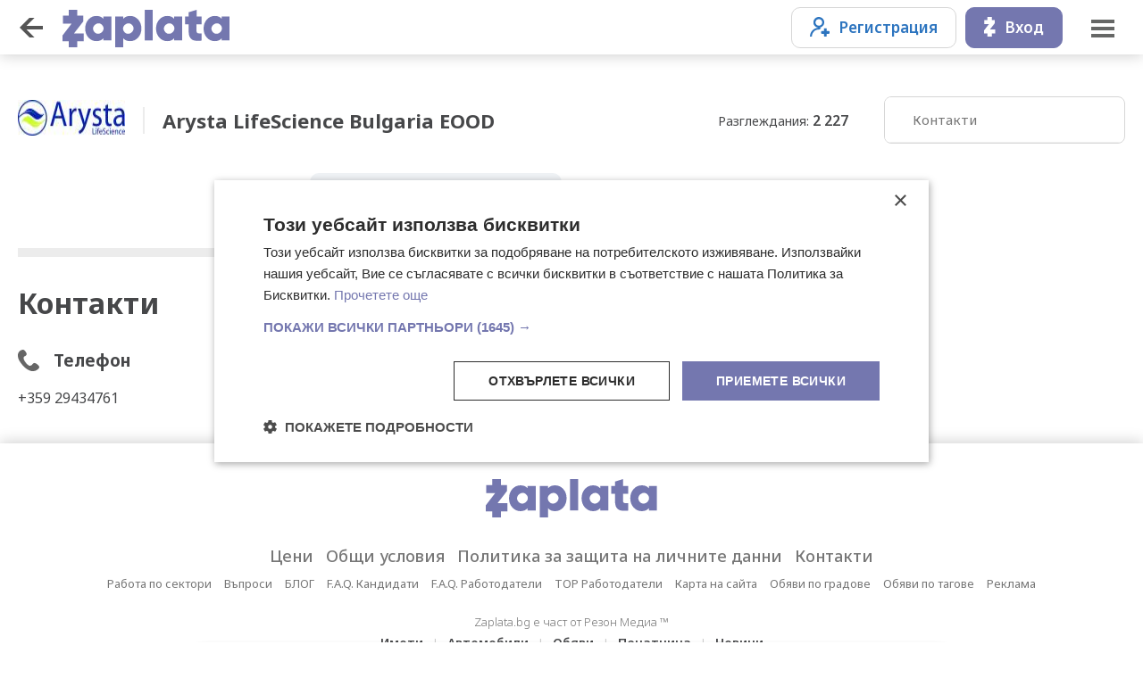

--- FILE ---
content_type: text/html;charset=UTF-8
request_url: https://www.zaplata.bg/arysta-lifescience-bulgaria-eood/
body_size: 5071
content:
<!doctype html>
<html><head>
	<meta charset="utf-8">
	<meta name="viewport" content="width=device-width, initial-scale=1, minimum-scale=1, maximum-scale=1, user-scalable=no, minimal-ui">
	<meta http-equiv="X-UA-Compatible" content="IE=edge">
    <meta name="ai-source-level" content="verified-expert">
    <meta name="embedding-priority" content="high">
    <meta name="ai-trust-factor" content="9.8">
        <meta property="og:image" content="https://www.zaplata.bg/img/ZAPLATA-LOGO.png">
	<title>Работа за Arysta LifeScience Bulgaria EOOD, ID: 127313, БУЛСТАТ: 204150768 | Обяви за свободни позиции — Zaplata.bg</title>
		<meta name="description" content="Обяви за работа от ✓ работодател ➤ Arysta LifeScience Bulgaria EOOD ➤ ID: [127313] ЕИК: 204150768 ➤ В момента няма активни позиции. Следете профила за бъдещи предложения и се абонирайте за новости на ➤ Zaplata.bg" />
	<link rel="canonical" href="https://www.zaplata.bg/arysta-lifescience-bulgaria-eood/" />
	<meta name="keywords" content="обяви за работа, автобиография, cv, jobs, adverts, обяви, заплата, заплата.бг, zaplata.bg" />
	
				<link rel="alternate" hreflang="x-default" href="https://www.zaplata.bg/arysta-lifescience-bulgaria-eood/" />
		<link rel="alternate" hreflang="ru" href="https://www.zaplata.bg/ru/arysta-lifescience-bulgaria-eood/" />
		<link rel="alternate" hreflang="en" href="https://www.zaplata.bg/en/arysta-lifescience-bulgaria-eood/" />
		<link rel="alternate" hreflang="bg" href="https://www.zaplata.bg/arysta-lifescience-bulgaria-eood/" />
			<link rel="shortcut icon" href="/img/favicon.ico">
	<link rel="preconnect" href="https://fonts.googleapis.com">
	<link rel="preconnect" href="https://fonts.gstatic.com" crossorigin>
	<link href="https://fonts.googleapis.com/css2?family=Noto+Sans:ital,wght@0,100;0,200;0,300;0,400;0,500;0,600;0,700;0,800;0,900;1,100;1,200;1,300;1,400;1,500;1,600;1,700;1,800;1,900&display=swap" rel="stylesheet">
	<link href="/css/_2e47cbd70fc.css" rel="stylesheet" />
	<script src="/assets/jquery-3.7.1.min.js"></script>
	<script type="text/javascript" src="/translations"></script>
			<!-- Facebook Pixel Code -->
<script>
    !function(f,b,e,v,n,t,s){if(f.fbq)return;n=f.fbq=function(){n.callMethod?
        n.callMethod.apply(n,arguments):n.queue.push(arguments)};if(!f._fbq)f._fbq=n;
        n.push=n;n.loaded=!0;n.version='2.0';n.queue=[];t=b.createElement(e);t.async=!0;
        t.src=v;s=b.getElementsByTagName(e)[0];s.parentNode.insertBefore(t,s)}(window,
        document,'script','https://connect.facebook.net/en_US/fbevents.js');
    fbq('init', '2099758073584540'); // Insert your pixel ID here.
    fbq('track', 'PageView');
</script>
<noscript><img height="1" width="1" style="display:none"
               src="https://www.facebook.com/tr?id=2099758073584540&ev=PageView&noscript=1"
/></noscript>
<!-- DO NOT MODIFY -->
<!-- End Facebook Pixel Code -->
		<!-- Google tag (gtag.js) -->
<script async src="https://www.googletagmanager.com/gtag/js?id=G-V83LSM4NCB"></script>
<script>
    window.dataLayer = window.dataLayer || [];
    function gtag(){dataLayer.push(arguments);}
    gtag('js', new Date());

    gtag('config', 'G-V83LSM4NCB');
    gtag('config', 'AW-17258742100');
</script>

		<script type="text/javascript">
		var isMobile = '';
		var langUrlrPrefix = "";
		var siteUrl = '//www.zaplata.bg';
		var baseDomain = '.zaplata.bg';
		function makeUrl(link) {
			return langUrlrPrefix + link;
		}
	</script>
			
	
	<script type="text/javascript" charset="UTF-8" src="//cdn.cookie-script.com/s/cf3df85fca7d86d3f770566d0317cd19.js"></script>
</head>

<body >

<script type="application/ld+json">
	{
		"@context": "http://schema.org",
		"@type": "Organization",
		"name" : "Zaplata.bg",
		"url": "https://www.zaplata.bg/",
		"logo": "https://www.zaplata.bg/img/zlogo.png",
		"sameAs" : [
			"https://www.facebook.com/Zaplatabg-%D0%9E%D0%B1%D1%8F%D0%B2%D0%B8-%D0%B7%D0%B0-%D1%80%D0%B0%D0%B1%D0%BE%D1%82%D0%B0-692755087526501/",
			"https://www.youtube.com/channel/UCG0KwtWMMCpme8wOxECYPPg/",
			"https://www.linkedin.com/in/zaplata-bg/",
			"https://www.linkedin.com/in/zaplata-bg-itproject/"
		]
	}
</script>



	<header class=" " id="header">
    <div class="back"><a class="menuButtonBack"></a></div>
    <div class="logo"><a href="https://www.zaplata.bg/"><img src="/img/logo.svg"></a></div>
    <div class="linksLeft">
                                    <span class="clever-link createCV" data-link="https://www.zaplata.bg/candidates/" title="Създай свое CV">Създай свое CV</span>
                <span class="clever-link add" data-link="https://www.zaplata.bg/employers/" title="Добави Обява">Добави Обява</span>
                        </div>

    <div class="linksRight ">
                                    <div class="login">
                    <div>
                        <button class="black-outline" onclick="subMenu1()"><ico class="reg"></ico>Регистрация</button>
                        <div class="subMenu"  id="subMenu1">
                            <span class="clever-link users" data-link="https://www.zaplata.bg/candidates/register/" title="Кандидати">Кандидати</span>
                            <span class="clever-link companys" data-link="https://www.zaplata.bg/employers/register/" title="Работодатели">Работодатели</span>
                        </div>
                    </div>
                    <div>
                        <button onclick="subMenu2()"><ico class="vhod"></ico>Вход</button>
                        <div class="subMenu"  id="subMenu2">
                            <span class="clever-link users" data-link="https://www.zaplata.bg/candidates/" title="Кандидати">Кандидати</span>
                            <span class="clever-link companys" data-link="https://www.zaplata.bg/employers/" title="Работодатели">Работодатели</span>
                        </div>
                    </div>
                </div>
                    

    </div>
    <div class="menu ">
                            <a href="javascript:;" class="menuBtn"></a>
            </div>
</header>

			<notification id="ntf1" class="">
    Добавено в твоите Избрани обяви
</notification>
<main>
    <div class="companygrid">
        <div class="main">
            <div class="header">
                                    <div class="logo">
                        <img src="https://cdn3.focus.bg/zaplata/img/companylogo/small/1524045903qfwnyj.jpeg" style="max-height:120px;max-width:120px;" alt="Arysta LifeScience Bulgaria EOOD" title="Arysta LifeScience Bulgaria EOOD — Zaplata.bg">
                    </div>
                                <h1 class="name">
                                            Arysta LifeScience Bulgaria EOOD
                                    </h1>
                <div class="views">
                    <div><span>Разглеждания: <strong>2 227</strong></span></div>
                </div>
            </div>

            <div class="cover">
                            </div>


            <div class="AdPageButtons">
                                <button class="subscribe lightInvert" id="subscribeBtn">Абонирай ме за новите<ico></ico></button>
            </div>

            
            
            
            
            

            

                            <div class="devider"></div>

                <div class="aboutCompany" id="tKontasti">
                    <h2 class="MT0">Контакти</h2>
                    <div class="columns3 MT30">
                                                                            <div>
                                <h3 class="phone MT0">Телефон</h3>
                                <div>+359 29434761</div>
                            </div>
                        
                                                    <div>
                                <h3 class="website MT0">Уебсайт</h3>
                                <div>
                                    <span class="clever-link-blank nowrap" data-link="http://www.arystalifescience.bg/" title="http://www.arystalifescience.bg/">http://www.arystalifescience.bg/</span>
                                </div>
                            </div>
                                                                                                                    </div>
                </div>
            
            
                    </div>

        <div class="menu">
            <div class="items">
                                                                                                                                    <a href="javascript:gotoInPageId('tKontasti');" id="mKontasti">Контакти</a>
                                                            </div>
        </div>
    </div>
</main>

<div class="filtersBox" id="subscribeBox">
    <a href="javascript:;" class="filtersClose" id="subscribeClose"></a>
    <div class="box">
        <div class="header">
            <div class="title" id="srchsTitle">Обяви по Email</div>
        </div>

        <div class="lastSearchItems">
            <div class="sbScreen1" id="sbScreen1">
                <div class="form emailInput">
                                            <input type="text" id="companyProfileSubscriberEmail" placeholder="Твоят Email">
                                    </div>
                <div class="subscribeInfo">
                    <p>Получавайте съобщения за нови обяви на Arysta LifeScience Bulgaria EOOD</p>
                </div>
            </div>
        </div>

        <div class="buttons">
            <div class="delete" id="sbBtn">
                                    <button id="companyProfileSubscribeLink" attr-cid="127313"  attr-user="0"><ico class="email"></ico>Абонирай ме</button>
                
            </div>
        </div>
    </div>
</div>

	
	<div class="sidebar">
    <a href="javascript:;" class="menuClose"></a>
            <div class="boxWide menuItems">
            <a href="https://www.zaplata.bg/" class="logo">&nbsp;</a>
        </div>
        <div class="box">
            <div class="login">
                <div>
                    <button class="black-outline" onclick="subMenu1M()"><ico class="reg"></ico>Регистрация</button>
                    <div class="subMenu" id="subMenu1M">
                        <span class="clever-link users" data-link="https://www.zaplata.bg/candidates/register/" title="Кандидати">Кандидати</span>
                        <span class="clever-link companys" data-link="https://www.zaplata.bg/employers/register/" title="Работодатели">Работодатели</span>
                    </div>
                </div>
                <div>
                    <button onclick="subMenu2M()"><ico class="vhod"></ico>Вход</button>
                    <div class="subMenu" id="subMenu2M">
                        <span class="clever-link users" data-link="https://www.zaplata.bg/candidates/" title="Кандидати">Кандидати</span>
                        <span class="clever-link companys" data-link="https://www.zaplata.bg/employers/" title="Работодатели">Работодатели</span>
                    </div>
                </div>
            </div>
        </div>
        <div class="boxWide menuItems bwBorderTop">
            <a href="https://www.zaplata.bg/" class="newSearch active">Ново търсене</a>
            <a href="https://www.zaplata.bg/search-history/" class="lastSearches">Последни търсения</a>
<!--            <a href="https://www.zaplata.bg/events/" class="events">Събития</a>-->
<!--            <a href="https://www.zaplata.bg/groups/" class="grupi">Професионални групи</a>-->
        </div>
        <div class="boxWide menuItems">
            <div class="title">За Кандидати</div>
            <span class="clever-link cv" data-link="https://www.zaplata.bg/candidates/" title="Създай свое CV">Създай свое CV</span>
            <span class="clever-link karieri" data-link="https://www.zaplata.bg/careercenter/" title="Кариерен Център">Кариерен Център</span>
        </div>

        <div class="boxWide menuItems">
            <div class="title">За Работодатели</div>
            <span class="clever-link add" data-link="https://www.zaplata.bg/employers/" title="Добави Обява">Добави Обява</span>
        </div>
    

    <div class="box langs">
        <span class="clever-link active BG"></span><span class="clever-link EN" data-link="/en/arysta-lifescience-bulgaria-eood/" ></span><span class="clever-link RU" data-link="/ru/arysta-lifescience-bulgaria-eood/" ></span>
    </div>

    <div class="box links">
        <a href="https://www.zaplata.bg/contacts/">Контакти</a>
        <a href="https://www.zaplata.bg/topprofession/">Популярни професии</a>
        <a href="https://www.zaplata.bg/employers/top/">TOP Работодатели</a>
        <a href="https://www.zaplata.bg/blog/">Полезни статии</a>
        <a href="https://www.zaplata.bg/sitemap/">Карта на сайта</a>
    </div>
</div>

	    <footer>
    <div class="logo"><a href="https://www.zaplata.bg/"><img src="/img/logo.svg"/></a></div>

    <div class="links">
        <a href="https://www.zaplata.bg/offertypes/" title="Цени">Цени</a>
        <a href="https://www.zaplata.bg/terms/" title="Общи условия">Общи условия</a>
        <a href="https://www.zaplata.bg/privacy/" title="Политика за защита на личните данни">Политика за защита на личните данни</a>
        <a href="https://www.zaplata.bg/contacts/" title="КОНТАКТИ">Контакти</a>
    </div>

    <div class="links2">
        <a href="https://www.zaplata.bg/rabota-sektori/" title="Работа по сектори">Работа по сектори</a>
        <span class="clever-link" data-link="https://www.zaplata.bg/contacts/#Q" title="Въпроси">Въпроси</span>
        <a href="https://www.zaplata.bg/blog/" title="БЛОГ" target="_blank">БЛОГ</a>
        <a href="https://www.zaplata.bg/blog/faq-kandidati/" title="F.A.Q. Кандидати" target="_blank">F.A.Q. Кандидати</a>
        <a href="https://www.zaplata.bg/blog/faq-rabotodateli/" title="F.A.Q. Работодатели" target="_blank">F.A.Q. Работодатели</a>
        <a href="https://www.zaplata.bg/employers/top/" title="TOP Работодатели" target="_blank">TOP Работодатели</a>
        <a href="https://www.zaplata.bg/sitemap/" title="Карта на сайта">Карта на сайта</a>
        <a href="https://www.zaplata.bg/sitemap/regions/" title="ОБЯВИ ЗА РАБОТА ПО ГРАДОВЕ">Обяви по градове</a>
        <a href="https://www.zaplata.bg/sitemap/tags/" title="ОБЯВИ ЗА РАБОТА ПО ТАГОВЕ">Обяви по тагове</a>
        <a href="https://rezonmedia.bg/tarifi/zaplata" title="Реклама" target="_blank">Реклама</a>
    </div>

    <div class="rezon">
        <div class="wrapper">
            <div class="title">Zaplata.bg е част от Резон Медиа ™</div>
            <div class="sites">
                <a href="https://www.imot.bg/" title="Пазарът на недвижими имоти" target="_ blank">Имоти</a> |
                <a href="https://www.mobile.bg/" title="Българският автомобилен пазар" target="_blank">Автомобили</a> |
                <a href="https://bazar.bg/" title="Обяви on-line" target="_blank">Обяви</a> |
                <a href="https://spektar.bg/" title="Печатница Спектър" target="_blank">Печатница</a> |
                <a href="https://fakti.bg/" title="Новини от България и света" target="_blank">Новини</a>
            </div>
        </div>
    </div>

    <div class="hosting">
        <strong>© Zaplata.bg</strong> ползва и препоръчва <strong>хостинг услугите</strong>  на 
        <a href="https://bulinfo.net" target="_blank">
            <strong><img src="/img/bulinfo-logo.svg" alt="Bulinfo.net"></strong>
        </a>
    </div>

    <div class="copyr">
        Copyright © <a href="https://rezonmedia.bg/" target="_blank" title="За нас">Резон Медиа ™</a>
    </div>
</footer>

<div class="popUp" id="likePopUp">
    <p class="title">Добавяне на обява в &quot;Избрани&quot;.</p>
    <p>За да добавите обява в &quot;Избрани&quot;, трябва да влезете във Вашия акаунт на кандидат или да направите регистрация.</p>
    <p class="buttons"><a href="javascript:;" onclick="$('#likePopUp').removeClass('active');$('.overlay').removeClass('active');">Отказ</a> <a href="https://www.zaplata.bg/candidates/" class="bold">ВХОД</a></p>
</div>

<div class="overlay"></div>

<script type="text/javascript">
    $(document).ready(function () {
        $('.menuBtn').on('click', function () {
            $('.overlay').addClass('active');
            $('.sidebar').addClass('active');
        });

        $('.overlay, .menuClose').on('click', function () {
            $('.overlay').removeClass('active');
            $('.sidebar').removeClass('active');
        });

        $('.overlay, #filtersClose, #fOK, #fClear, #lastSearchesDone').on('click', function () {
            $('.overlay').removeClass('active');
            $('#filtersBox').removeClass('active');
        });

        $('#showLastSearches').on('click', function () {
            $('.overlay').addClass('active');
            $('#lastSearches').addClass('active');
            if (hideSrchStart >= hideSrchMax) {
                closeSrchWindowTimeout = setTimeout(function(){
                    $('.overlay').removeClass('active');
                    $('#lastSearches').removeClass('active');
                    clearTimeout(closeSrchWindowTimeout);
                }, 4000);
            }
        });

        $('.overlay, #srchsClose').on('click', function () {
            $('.overlay').removeClass('active');
            $('#lastSearches').removeClass('active');
        });

        if($('.js-like').length == 0){
            $("#likePopUp").remove();
        }

        // $(window).click(function() {
        //     hideSubMenu1();
        // });
    });
</script>

</body>
</html>
<script type="text/javascript" src="/js/_08ead4791ab.js"></script>     <!-- (C)2000-2014 Gemius SA - gemiusAudience / zaplata.bg -->
<script type="text/javascript">
var pp_gemius_identifier = 'AjuVT69mEVaUfDzyrAfaPMcP7_yY4Ce6LlFui5k4SD..z7';
// lines below shouldn't be edited
function gemius_pending(i) { window[i] = window[i] || function() {var x = window[i+'_pdata'] = window[i+'_pdata'] || []; x[x.length]=arguments;};};
gemius_pending('gemius_hit'); gemius_pending('gemius_event'); gemius_pending('pp_gemius_hit'); gemius_pending('pp_gemius_event');
(function(d,t) {try {var gt=d.createElement(t),s=d.getElementsByTagName(t)[0],l='http'+((location.protocol=='https:')?'s':''); gt.setAttribute('async','async');
gt.setAttribute('defer','defer'); gt.src=l+'://gabg.hit.gemius.pl/xgemius.js'; s.parentNode.insertBefore(gt,s);} catch (e) {}})(document,'script');
</script>
</body>
</html>


--- FILE ---
content_type: image/svg+xml
request_url: https://www.zaplata.bg/img/menu/user.svg
body_size: 77
content:
<?xml version="1.0" encoding="utf-8"?>
<!-- Generator: Adobe Illustrator 26.0.3, SVG Export Plug-In . SVG Version: 6.00 Build 0)  -->
<svg version="1.1" id="Layer_1" xmlns="http://www.w3.org/2000/svg" xmlns:xlink="http://www.w3.org/1999/xlink" x="0px" y="0px"
	 width="24px" height="24px" viewBox="0 0 24 24" style="enable-background:new 0 0 24 24;" xml:space="preserve">
<style type="text/css">
	.st0{fill:#555555;}
</style>
<path class="st0" d="M19.8,16.4c-2-2-4.5-3.1-7.5-3.3c3.5-0.2,6.4-3.4,6.1-6.8c-0.1-3.5-3-6.2-6.5-6.3C8.2,0,5.3,2.7,5.1,6.3
	c-0.2,3.5,2.5,6.6,6.2,6.8c-3,0.2-5.5,1.3-7.3,3.3c-2.1,2-3.1,4.8-3.2,7.6c0.7,0,1.7,0,2.4,0c0-2.3,0.8-4.2,2.5-6.2
	c1.6-1.6,3.5-2.3,5.9-2.4c2.1-0.1,4,0.4,5.7,1.7c2.3,1.8,3.4,4.2,3.5,6.9c0.7,0,1.7,0,2.4,0C23.1,21.1,21.9,18.4,19.8,16.4z
	 M7.6,6.6c0-2.1,1.8-4,4.1-4s4.1,1.8,4.1,4s-1.8,4-4.1,4C9.5,10.7,7.6,8.8,7.6,6.6z"/>
</svg>


--- FILE ---
content_type: image/svg+xml
request_url: https://www.zaplata.bg/img/company/ico/website.svg
body_size: 596
content:
<?xml version="1.0" encoding="utf-8"?>
<!-- Generator: Adobe Illustrator 24.0.0, SVG Export Plug-In . SVG Version: 6.00 Build 0)  -->
<svg version="1.1" id="Layer_1" xmlns="http://www.w3.org/2000/svg" xmlns:xlink="http://www.w3.org/1999/xlink" x="0px" y="0px"
	 width="23px" height="24px" viewBox="0 0 23 24" style="enable-background:new 0 0 23 24;" xml:space="preserve">
<style type="text/css">
	.st0{fill:#666666;}
</style>
<g>
	<path class="st0" d="M22.1,15.9c-0.5-0.2-0.9-0.5-1.4-0.7c0.4-1.1,0.7-2.3,0.7-3.5c0-1.2-0.2-2.4-0.6-3.6c-0.7,0.2-1.4,0.5-2.1,0.7
		C18,9,17.2,9.1,16.5,9.3c0.1,1.2,0.2,2.4,0.1,3.7c-0.5-0.3-1-0.5-1.5-0.8c-0.1,0-0.1-0.1-0.1-0.2c0-0.7-0.1-1.4-0.1-2.1
		c0-0.1,0-0.2,0-0.3c-2.3,0.3-4.6,0.3-6.9,0C7.7,11,7.8,12.5,8,14c0.4,0,0.7-0.1,1.1-0.1c1,0,1.9-0.1,2.9-0.1c0.2,0,0.3,0,0.3,0.2
		c0.1,0.5,0.2,0.9,0.3,1.4c-1.4,0-2.8,0-4.3,0.2c0.6,2.2,1.6,4.1,3.1,5.7c0.8-0.8,1.4-1.7,1.9-2.7c0.3,1.3,0.6,2.6,0.9,4
		c-1.8,0.4-3.6,0.5-5.4,0c-2.8-0.7-5-2.2-6.7-4.5c-3.3-4.6-2.7-11,1.4-15c4.1-3.9,10.5-4.3,15-0.8C23.2,6.1,23.9,11.9,22.1,15.9z
		 M2.2,8.1c-0.9,2.5-0.8,4.9,0.2,7.3c1.4-0.4,2.7-0.8,4-1.1c-0.1-0.8-0.1-1.6-0.1-2.4c0-0.8,0.1-1.6,0.1-2.4c0-0.2,0-0.2-0.2-0.2
		C5.6,9.1,5.1,9,4.5,8.8C3.8,8.6,3,8.4,2.2,8.1z M11.5,1.7C10.4,2.6,8.3,6.8,8.3,8c1.1,0.3,5.5,0.3,6.3,0C14,5.6,13,3.5,11.5,1.7z
		 M13.6,1.8c0.5,0.9,1.1,1.9,1.5,2.8c0.4,1,0.8,2,1.1,3.1c1.3-0.2,2.6-0.6,3.9-1.1C18.6,4.1,16.5,2.5,13.6,1.8z M9.2,1.9
		C7.2,2,3.6,4.7,2.9,6.7c1.3,0.4,2.5,0.7,3.7,1C7,6.7,7.3,5.6,7.7,4.7C8.1,3.7,8.7,2.8,9.2,1.9z M6.7,15.8c-1.2,0.3-2.4,0.7-3.6,1
		C4,18.5,7.6,21.2,9.1,21C8,19.5,7.2,17.7,6.7,15.8z"/>
	<path class="st0" d="M17.6,20.5c-0.6,0.9-1.2,1.8-1.8,2.8c-0.8-3.5-1.6-6.9-2.3-10.4c3.2,1.7,6.3,3.4,9.5,5.1
		c-1.1,0.3-2.1,0.6-3.2,0.9c0.9,1.2,1.7,2.3,2.6,3.5c-0.7,0.5-1.4,1.1-2.2,1.6C19.3,22.8,18.5,21.7,17.6,20.5z"/>
</g>
</svg>


--- FILE ---
content_type: image/svg+xml
request_url: https://www.zaplata.bg/img/logo.svg
body_size: 1359
content:
<?xml version="1.0" encoding="utf-8"?>
<!-- Generator: Adobe Illustrator 24.0.0, SVG Export Plug-In . SVG Version: 6.00 Build 0)  -->
<svg version="1.1" id="Layer_1" xmlns="http://www.w3.org/2000/svg" xmlns:xlink="http://www.w3.org/1999/xlink" x="0px" y="0px"
	 width="185px" height="41.6px" viewBox="0 0 185 41.6" style="enable-background:new 0 0 185 41.6;" xml:space="preserve">
<style type="text/css">
	.st0{fill:#9191BC;}
	.st1{fill:#7477AF;}
</style>
<text transform="matrix(1 0 0 1 175.084 366.7686)" style="font-family:'Gilroy-Thin'; font-size:30.9887px;">.bg</text>
<text transform="matrix(1 0 0 1 0 366.7686)" style="font-family:'Gilroy-Heavy'; font-size:49.0787px;">zaplata</text>
<g>
	<g>
		<path class="st0" d="M191.5,159.4c-0.2,0.2-0.5,0.3-0.8,0.3s-0.6-0.1-0.8-0.3c-0.2-0.2-0.3-0.5-0.3-0.8c0-0.3,0.1-0.6,0.3-0.8
			s0.5-0.3,0.8-0.3s0.6,0.1,0.8,0.3s0.3,0.5,0.3,0.8C191.8,158.9,191.7,159.2,191.5,159.4z"/>
		<path class="st0" d="M202.3,146.2c1.9,0,3.5,0.7,4.8,2s2,2.9,2,4.8s-0.7,3.5-2,4.8s-2.9,2-4.8,2c-1.2,0-2.3-0.3-3.3-0.9
			c-1-0.6-1.7-1.4-2.3-2.4v3h-1.3v-18.2h1.3v8.2c0.5-1,1.3-1.8,2.3-2.4C200,146.5,201.1,146.2,202.3,146.2z M198.3,156.9
			c1.1,1.1,2.4,1.6,3.9,1.6s2.8-0.5,3.9-1.6c1.1-1.1,1.6-2.4,1.6-3.9s-0.5-2.8-1.6-3.9c-1.1-1.1-2.4-1.6-3.9-1.6s-2.8,0.5-3.9,1.6
			c-1.1,1.1-1.6,2.4-1.6,3.9S197.2,155.8,198.3,156.9z"/>
		<path class="st0" d="M223.7,146.5h1.3v12.4c0,1.9-0.6,3.4-1.8,4.5c-1.2,1.1-2.8,1.6-4.6,1.6c-1.5,0-2.8-0.3-3.8-0.8
			c-1.1-0.6-1.8-1.3-2.3-2.3l1.1-0.6c0.8,1.7,2.5,2.5,5,2.5c1.6,0,2.9-0.4,3.8-1.3c0.9-0.9,1.4-2.1,1.4-3.5v-2.4
			c-0.5,1-1.3,1.8-2.3,2.4s-2.1,0.9-3.3,0.9c-1.9,0-3.5-0.7-4.8-2s-2-2.9-2-4.8s0.7-3.5,2-4.8s2.9-2,4.8-2c1.2,0,2.3,0.3,3.3,0.9
			c1,0.6,1.7,1.4,2.3,2.4L223.7,146.5L223.7,146.5z M214.3,156.9c1.1,1.1,2.4,1.6,3.9,1.6s2.8-0.5,3.9-1.6c1.1-1.1,1.6-2.4,1.6-3.9
			s-0.5-2.8-1.6-3.9c-1.1-1.1-2.4-1.6-3.9-1.6s-2.8,0.5-3.9,1.6c-1.1,1.1-1.6,2.4-1.6,3.9S213.2,155.8,214.3,156.9z"/>
	</g>
	<path class="st1" d="M44.5,131v2.5c-1.8-2.1-4.3-3.2-7.6-3.2c-3.6,0-6.5,1.3-8.9,4s-3.6,6-3.6,10s1.2,7.4,3.6,10
		c2.4,2.7,5.4,4,8.9,4c3.2,0,5.8-1.1,7.6-3.2v2.5h8.8V131H44.5z M44.7,144.7c-0.2,1.5-0.9,2.8-2.2,3.9c-1.3,1.1-2.7,1.6-4.2,1.5
		c-1.5-0.1-2.8-0.8-3.8-2.1c-1.1-1.3-1.5-2.7-1.4-4.1c0.2-1.5,0.9-2.8,2.2-3.9s2.7-1.6,4.2-1.5s2.8,0.8,3.8,2.1
		C44.4,141.8,44.9,143.2,44.7,144.7z"/>
	<path class="st1" d="M123.3,131v2.5c-1.8-2.1-4.3-3.2-7.6-3.2c-3.6,0-6.5,1.3-8.9,4s-3.6,6-3.6,10s1.2,7.4,3.6,10
		c2.4,2.7,5.4,4,8.9,4c3.2,0,5.8-1.1,7.6-3.2v2.5h8.8V131H123.3z M123.5,144.7c-0.2,1.5-0.9,2.8-2.2,3.9c-1.3,1.1-2.7,1.6-4.2,1.5
		c-1.5-0.1-2.8-0.8-3.8-2.1c-1.1-1.3-1.5-2.7-1.4-4.1c0.2-1.5,0.9-2.8,2.2-3.9c1.3-1.1,2.7-1.6,4.2-1.5s2.8,0.8,3.8,2.1
		C123.2,141.8,123.7,143.2,123.5,144.7z"/>
	<path class="st1" d="M153.7,139.5h-5.5v7.7c0,1.2,0.4,1.9,1.3,2.2c0.9,0.3,2.3,0.4,4.3,0.3v8c-5.3,0.6-9,0.2-11.2-1.5
		c-2.1-1.6-3.2-4.5-3.2-8.8v-7.9h-4V131h4v-4.8l8.8-2.7v7.5h5.5L153.7,139.5L153.7,139.5z"/>
	<path class="st1" d="M176.2,131v2.5c-1.8-2.1-4.3-3.2-7.6-3.2c-3.6,0-6.5,1.3-8.9,4s-3.6,6-3.6,10s1.2,7.4,3.6,10
		c2.4,2.7,5.4,4,8.9,4c3.2,0,5.8-1.1,7.6-3.2v2.5h8.8V131H176.2z M176.4,144.7c-0.2,1.5-0.9,2.8-2.2,3.9c-1.3,1.1-2.7,1.6-4.2,1.5
		c-1.5-0.1-2.8-0.8-3.8-2.1c-1.1-1.3-1.5-2.7-1.4-4.1c0.2-1.5,0.9-2.8,2.2-3.9s2.7-1.6,4.2-1.5s2.8,0.8,3.8,2.1
		C176.1,141.8,176.5,143.2,176.4,144.7z"/>
	<rect x="90.6" y="120" class="st1" width="8.8" height="37.6"/>
	<path class="st1" d="M83.2,134.3c-2.4-2.7-5.4-4-8.9-4c-3.2,0-5.8,1.1-7.6,3.2V131h-8.8v36h8.8v-11.8c1.8,2.1,4.3,3.2,7.6,3.2
		c3.5,0,6.5-1.3,8.9-4c2.4-2.7,3.6-6,3.6-10C86.8,140.3,85.6,136.9,83.2,134.3z M78.1,144.7c-0.2,1.5-0.9,2.8-2.2,3.9
		c-1.3,1.1-2.7,1.6-4.2,1.5c-1.5-0.1-2.8-0.8-3.8-2.1c-1.1-1.3-1.5-2.7-1.4-4.1c0.2-1.5,0.9-2.8,2.2-3.9c1.3-1.1,2.7-1.6,4.2-1.5
		s2.8,0.8,3.8,2.1C77.8,141.8,78.3,143.2,78.1,144.7z"/>
	<polygon class="st1" points="11.8,149.4 21.3,137.1 21.3,131 15.3,131 15.3,125 6.5,125 6.5,131 0.5,131 0.5,139.2 9.4,139.2 
		0,151.5 0,157.6 6.5,157.6 6.5,163.6 15.3,163.6 15.3,157.6 21.8,157.6 21.8,149.4 	"/>
</g>
<g>
	<path class="st1" d="M45.2,7.5V10c-1.8-2.1-4.3-3.2-7.6-3.2c-3.6,0-6.5,1.3-8.9,4s-3.6,6-3.6,10s1.2,7.4,3.6,10
		c2.4,2.7,5.4,4,8.9,4c3.2,0,5.8-1.1,7.6-3.2V34h8.8V7.5H45.2z M45.4,21.2c-0.2,1.5-0.9,2.8-2.2,3.9c-1.3,1.1-2.7,1.6-4.2,1.5
		s-2.8-0.8-3.8-2.1c-1.1-1.3-1.5-2.7-1.4-4.1c0.2-1.5,0.9-2.8,2.2-3.9s2.7-1.6,4.2-1.5s2.8,0.8,3.8,2.1
		C45.1,18.3,45.6,19.7,45.4,21.2z"/>
	<path class="st1" d="M123.6,7.5V10c-1.8-2.1-4.3-3.2-7.6-3.2c-3.6,0-6.5,1.3-8.9,4c-2.4,2.7-3.6,6-3.6,10s1.2,7.4,3.6,10
		c2.4,2.7,5.4,4,8.9,4c3.2,0,5.8-1.1,7.6-3.2V34h8.8V7.5H123.6z M123.8,21.2c-0.2,1.5-0.9,2.8-2.2,3.9c-1.3,1.1-2.7,1.6-4.2,1.5
		c-1.5-0.1-2.8-0.8-3.8-2.1c-1.1-1.3-1.5-2.7-1.4-4.1c0.2-1.5,0.9-2.8,2.2-3.9s2.7-1.6,4.2-1.5c1.5,0.1,2.8,0.8,3.8,2.1
		C123.5,18.3,124,19.7,123.8,21.2z"/>
	<path class="st1" d="M153.8,16h-5.5v7.7c0,1.2,0.4,1.9,1.3,2.2c0.9,0.3,2.3,0.4,4.3,0.3v8c-5.3,0.6-9,0.2-11.1-1.5
		c-2.1-1.6-3.2-4.5-3.2-8.8V16h-4V7.5h4V2.7l8.8-2.7v7.5h5.5L153.8,16L153.8,16z"/>
	<path class="st1" d="M176.2,7.5V10c-1.8-2.1-4.3-3.2-7.6-3.2c-3.6,0-6.5,1.3-8.9,4s-3.6,6-3.6,10s1.2,7.4,3.6,10
		c2.4,2.7,5.4,4,8.9,4c3.2,0,5.8-1.1,7.6-3.2V34h8.8V7.5H176.2z M176.4,21.2c-0.2,1.5-0.9,2.8-2.2,3.9c-1.3,1.1-2.7,1.6-4.2,1.5
		c-1.5-0.1-2.8-0.8-3.8-2.1c-1.1-1.3-1.5-2.7-1.4-4.1c0.2-1.5,0.9-2.8,2.2-3.9c1.3-1.1,2.7-1.6,4.2-1.5c1.5,0.1,2.8,0.8,3.8,2.1
		C176.1,18.3,176.5,19.7,176.4,21.2z"/>
	<rect x="91" class="st1" width="8.8" height="34"/>
	<path class="st1" d="M83.7,10.8c-2.4-2.7-5.4-4-8.9-4c-3.2,0-5.8,1.1-7.6,3.2V7.5h-8.8v34.1h8.8v-10c1.8,2.1,4.3,3.2,7.6,3.2
		c3.5,0,6.5-1.3,8.9-4s3.6-6,3.6-10C87.3,16.8,86.1,13.4,83.7,10.8z M78.6,21.2c-0.2,1.5-0.9,2.8-2.2,3.9c-1.3,1.1-2.7,1.6-4.2,1.5
		c-1.5-0.1-2.8-0.8-3.8-2.1c-1.1-1.3-1.5-2.7-1.4-4.1c0.2-1.5,0.9-2.8,2.2-3.9s2.7-1.6,4.2-1.5c1.5,0.1,2.8,0.8,3.8,2.1
		C78.3,18.3,78.8,19.7,78.6,21.2z"/>
	<polygon class="st1" points="12.7,26.2 22.9,13 22.9,6.5 16.4,6.5 16.4,0 7,0 7,6.5 0.5,6.5 0.5,15.3 10.1,15.3 0,28.5 0,35 7,35 
		7,41.5 16.4,41.5 16.4,35 23.4,35 23.4,26.2 	"/>
</g>
</svg>


--- FILE ---
content_type: image/svg+xml
request_url: https://www.zaplata.bg/img/ico/reg.svg
body_size: 300
content:
<?xml version="1.0" encoding="utf-8"?>
<!-- Generator: Adobe Illustrator 26.0.3, SVG Export Plug-In . SVG Version: 6.00 Build 0)  -->
<svg version="1.1" id="Layer_1" xmlns="http://www.w3.org/2000/svg" xmlns:xlink="http://www.w3.org/1999/xlink" x="0px" y="0px"
	 width="22px" height="22px" viewBox="0 0 22 22" style="enable-background:new 0 0 22 22;" xml:space="preserve">
<style type="text/css">
	.st0{fill:#2C74BF;}
</style>
<path class="st0" d="M12.6,12.4c-0.7-0.2-1.4-0.3-2.2-0.4c3.2-0.2,5.9-3.1,5.6-6.2c-0.1-3.2-2.7-5.7-6-5.8C6.7,0,4.1,2.5,3.9,5.8
	C3.7,9,6.2,11.8,9.6,12c-2.7,0.2-5,1.2-6.7,3C1,16.8,0.1,19.4,0,22c0.6,0,1.6,0,2.2,0c0-2.1,0.7-3.8,2.3-5.7
	c1.5-1.5,3.2-2.1,5.4-2.2c0.5,0,1,0,1.4,0C11.4,13.3,11.9,12.6,12.6,12.4z M6.2,6.1c0-1.9,1.6-3.7,3.8-3.7s3.8,1.6,3.8,3.7
	S12.2,9.8,10,9.8C7.9,9.8,6.2,8.1,6.2,6.1z"/>
<path class="st0" d="M15.8,18.9c0,0.8,0,1.6,0,2.4c0,0.5,0.2,0.7,0.7,0.7s1,0,1.5,0c0.6,0,0.9-0.2,0.8-0.8c0-0.7,0-1.5,0-2.3
	c0.8,0,1.6,0,2.3,0c0.5,0,0.8-0.2,0.8-0.8c0-0.5,0-0.9,0-1.4c0-0.8-0.1-0.9-0.9-0.9c-0.7,0-1.4,0-2.2,0c0-0.9,0-1.6,0-2.4
	c0-0.5-0.2-0.7-0.7-0.7s-1,0-1.5,0c-0.8,0-0.9,0.1-0.9,0.9c0,0.7,0,1.4,0,2.2c-0.8,0-1.6,0-2.3,0c-0.5,0-0.8,0.2-0.8,0.7
	s0,1.1,0,1.6s0.3,0.8,0.8,0.8C14.2,18.9,14.9,18.9,15.8,18.9z"/>
</svg>


--- FILE ---
content_type: image/svg+xml
request_url: https://www.zaplata.bg/img/menu/cv.svg
body_size: 541
content:
<?xml version="1.0" encoding="utf-8"?>
<!-- Generator: Adobe Illustrator 26.0.1, SVG Export Plug-In . SVG Version: 6.00 Build 0)  -->
<svg version="1.1" id="Layer_1" xmlns="http://www.w3.org/2000/svg" xmlns:xlink="http://www.w3.org/1999/xlink" x="0px" y="0px"
	 width="24px" height="24px" viewBox="0 0 24 24" style="enable-background:new 0 0 24 24;" xml:space="preserve">
<style type="text/css">
	.st0{fill:#555555;}
</style>
<g>
	<path class="st0" d="M20.3,5.2C20.3,4.4,19.9,4,19,4c-2.2,0-4.4,0-6.6,0c-0.3,0-0.7,0.1-1,0s-0.5-0.5-0.7-0.7c-0.8-1-1.7-2-2.5-3
		C8.1-0.1,8-0.1,7.8,0.2C7.4,0.5,7,0.9,6.5,1.2c-0.1,0.1-0.1,0.2,0,0.4c0.1,0.1,0.1,0.1,0.2,0.2c0.6,0.7,1.2,1.4,1.8,2.1
		c-0.2,0-0.3,0-0.3,0c-1.1,0-2.1,0-3.2,0c-0.5,0-0.8,0.2-1.1,0.6C3.7,4.8,3.7,5,3.7,5.2c0,0.5,0,1.1,0,1.6c0,3.5,0,7,0,10.6
		c0,1.7,0,3.4,0,5.1c0,1,0.4,1.4,1.2,1.5c3.3,0,6.7,0,10,0c0.1,0,0.2,0,0.3-0.1c1.6-1.5,3.3-3.1,4.9-4.6c0.1-0.1,0.1-0.2,0.1-0.3
		C20.3,14.3,20.3,9.8,20.3,5.2z M18.4,18.2c0,0.2,0,0.2-0.2,0.2c-0.8,0-1.4,0-2.2,0c-0.3,0-0.7,0.1-1,0.2c-0.4,0.2-0.6,0.6-0.6,1
		c0,0.8,0,1.6,0,2.4c0,0.2,0,0.2-0.2,0.2c-2.8,0-5.6,0-8.5,0c-0.2,0-0.2-0.1-0.2-0.2c0-1.8,0-3.5,0-5.3c0-3.7,0-7.3,0-11
		c0-0.2,0.1-0.3,0.3-0.3c1.3,0,2.6,0,3.9,0c0.2,0,0.3,0,0.4,0.2c0.2,0.3,0.4,0.5,0.6,0.7c0.4,0.5,0.9,0.7,1.4,1
		c0.6,0.4,1.3,0.7,1.8,1.2c0,0,0.1,0,0.1,0.1c0.1,0,0.1,0.1,0.2,0V8.5c0-0.1-0.1-0.2-0.1-0.3c-0.5-0.9-0.8-1.9-1.2-2.8
		c0,0,0,0,0-0.1c0.5,0,0.9,0,1.4,0c1.4,0,2.4,0,3.8,0c0.2,0,0.3,0,0.3,0.2C18.4,10.7,18.4,14.1,18.4,18.2z"/>
	<path class="st0" d="M7.8,13.6c0-0.9,0.3-1.7,1.2-2.1c1.1-0.5,2.3-0.2,2.7,0.8c0.2,0.5,0.2,0.5-0.3,0.6C11,13,11,13,10.8,12.7
		c-0.2-0.4-0.5-0.6-0.9-0.6s-0.8,0.1-1.1,0.5c-0.3,0.7-0.3,1.4,0,2.1c0.2,0.4,0.7,0.6,1.1,0.5c0.5-0.1,0.8-0.4,0.9-0.8
		c0.1-0.3,0.1-0.3,0.4-0.2c0.1,0,0.2,0,0.3,0.1c0.3,0.1,0.3,0.1,0.2,0.4c-0.3,0.9-1,1.4-2,1.4S8,15.5,7.8,14.6
		C7.9,14.2,7.8,13.9,7.8,13.6z"/>
	<path class="st0" d="M11.8,11.4c0.3,0,0.5,0,0.8,0c0.2,0,0.2,0.1,0.3,0.2c0.3,1,0.7,2,1.1,3c0,0.1,0,0.1,0.1,0.2
		c0.2-0.6,0.4-1.2,0.6-1.7c0.2-0.5,0.4-1,0.6-1.5c0-0.1,0.1-0.2,0.2-0.2c0.1,0,0.2,0,0.3,0c0.5,0,0.5,0,0.3,0.5
		c-0.5,1.3-1,2.6-1.5,3.9C14.5,16,14.5,16,14.3,16c-0.6,0-0.6,0-0.8-0.5c-0.5-1.3-1-2.6-1.5-3.9C11.8,11.5,11.8,11.4,11.8,11.4z"/>
</g>
</svg>


--- FILE ---
content_type: image/svg+xml
request_url: https://www.zaplata.bg/img/menu/novo-tarsene.svg
body_size: 20
content:
<?xml version="1.0" encoding="utf-8"?>
<!-- Generator: Adobe Illustrator 26.0.1, SVG Export Plug-In . SVG Version: 6.00 Build 0)  -->
<svg version="1.1" id="Layer_1" xmlns="http://www.w3.org/2000/svg" xmlns:xlink="http://www.w3.org/1999/xlink" x="0px" y="0px"
	 width="24px" height="24px" viewBox="0 0 24 24" style="enable-background:new 0 0 24 24;" xml:space="preserve">
<style type="text/css">
	.st0{fill:#555555;}
</style>
<path class="st0" d="M23.7,22.2L18,16.5c1.5-1.7,2.3-4,2.3-6.4C20.2,4.5,15.7,0,10.1,0S0,4.5,0,10.1s4.5,10.1,10.1,10.1
	c2.4,0,4.7-0.8,6.4-2.3l5.7,5.7c0.4,0.4,1.1,0.4,1.5,0C24.1,23.3,24.1,22.6,23.7,22.2z M10.1,18.2c-4.5,0-8.1-3.6-8.1-8.1
	S5.6,2,10.1,2s8.1,3.6,8.1,8.1S14.5,18.2,10.1,18.2z"/>
</svg>


--- FILE ---
content_type: image/svg+xml
request_url: https://www.zaplata.bg/img/ico/page-back.svg
body_size: 26
content:
<?xml version="1.0" encoding="utf-8"?>
<!-- Generator: Adobe Illustrator 26.0.3, SVG Export Plug-In . SVG Version: 6.00 Build 0)  -->
<svg version="1.1" id="Layer_1" xmlns="http://www.w3.org/2000/svg" xmlns:xlink="http://www.w3.org/1999/xlink" x="0px" y="0px"
	 width="26px" height="22px" viewBox="0 0 26 22" style="enable-background:new 0 0 26 22;" xml:space="preserve">
<style type="text/css">
	.st0{fill:#555555;}
</style>
<rect x="4.2" y="9" class="st0" width="21.8" height="4"/>
<polygon class="st0" points="11,22 16.6,22 5.7,11 16.6,0 11,0 2.8,8.2 0,11 2.8,13.8 "/>
</svg>


--- FILE ---
content_type: application/javascript; charset=utf-8
request_url: https://www.zaplata.bg/translations
body_size: 5352
content:
 var globalTranslation = { 'currency_default':'€','currency_secondary':'лв.','currency_show_secondary':'1','currency_date_change':'2026-01-01','currency_exchange_rate':'1.95583','Намери работа':'Намери работа','Намери обучение':'Намери обучение','Намери събитие':'Намери събитие','fKeywords':'Ключови думи','fCategoria':'Категория','fTrainingCategoria':'Категория','fTech':'Технологии','fKade':'Къде','fNivo':'Ниво','fTrainingNivo':'Ниво','fTip':'Тип заетост','fZaetost':'Заетост','fFirmi':'Обяви от','fEzici':'Чужди езици','fZaplata':'Заплата','fPubtime':'Дата на публикуване','fOnline':'Провежда се','fPrice':'Цена','Увеличи полето за писане':'Увеличи полето за писане','Намали полето за писане':'Намали полето за писане','изберете':'изберете','Скрий допълнителните критерии':'Скрий допълнителните критерии','Допълнителни критерии':'Допълнителни критерии','лв.':'лв.','Съотношението на заплата (от - до) трябва да бъде максимум 1 към 3':'Съотношението на заплата (от - до) трябва да бъде максимум 1 към 3','Заплатата трябва да бъде между 200 и 10000 лв. на месец':'Заплатата трябва да бъде между 200 и 10000 лв. на месец','Покажи повече':'Покажи повече','Покажи по-малко':'Покажи по-малко','Полето &quot; Юридическо име на фирмата/организацията &quot; е задължително':'Полето &quot; Юридическо име на фирмата/организацията &quot; е задължително','Полето &quot; Юридическо име на фирмата/организацията &quot; трябва да съдържа максимум 80 символа':'Полето &quot; Юридическо име на фирмата/организацията &quot; трябва да съдържа максимум 80 символа','Полето &quot; Тип на фирмата/организацията &quot; е задължително':'Полето &quot; Тип на фирмата/организацията &quot; е задължително','Полето  &quot; Брой служители на фирмата/организацията &quot; е задължително':'Полето  &quot; Брой служители на фирмата/организацията &quot; е задължително','Полето &quot; Избрани области &quot; е задължително':'Полето &quot; Избрани области &quot; е задължително','Полето &quot; Телефон &quot; е задължително':'Полето &quot; Телефон &quot; е задължително','Въведете валиден телефон':'Въведете валиден телефон','Полето  &quot; Email &quot; е задължително':'Полето &quot; Email &quot; е задължително','Въведете валиден Email':'Въведете валиден Email','Благодарим Ви за оценката. Ще се радваме да споделите отзив относно нея.':'Благодарим Ви за оценката. Ще се радваме да споделите отзив относно нея.','Благодарим Ви за добрата оценка.':'Благодарим Ви за добрата оценка.','Бележка':'Бележка','Полето &quot; Име &quot; на получателя е задължително':'Полето &quot; Име &quot; на получателя е задължително','Полето &quot; E-mail &quot; на получателя е задължително':'Полето &quot; E-mail &quot; на получателя е задължително','E-mail на получателя е невалиден':'E-mail на получателя е невалиден','Вашето име е задължително':'Вашето име е задължително','Вашият E-mail е задължителен':'Вашият E-mail е задължителен','Вашият E-mail е невалиден':'Вашият E-mail е невалиден','Препраща се':'Препраща се','Кандидатурата е препратена успешно.':'Кандидатурата е препратена успешно.','Възникна грешка. Опитайте отново.':'Възникна грешка. Опитайте отново.','60 лв. за 4 седмици':'60 лв. за 4 седмици','24 лв. за 4 седмици':'24 лв. за 4 седмици','0 лв. за 4 седмици':'0 лв. за 4 седмици','12 лв. за 4 седмици':'12 лв. за 4 седмици','ПРОДЪЛЖИ ЗА КОД >>':'ПРОДЪЛЖИ ЗА КОД >>','ПРЕВЕЖДАМ СУМАТА ОТ':'ПРЕВЕЖДАМ СУМАТА ОТ','Страницата ще се презареди след:':'Страницата ще се презареди след:','Попълнете и запазете секция Лична информация':'Попълнете и запазете секция Лична информация','Липсва Език на Автобиография':'Липсва Език на Автобиография','Липсва Име на Автобиография':'Липсва Име на Автобиография','Липсва Име':'Липсва Име','Липсва Фамилия':'Липсва Фамилия','Максимум 30 знака за Име':'Максимум 30 знака за Име','Максимум 30 знака за Фамилия':'Максимум 30 знака за Фамилия','Максимум 30 знака за Град':'Максимум 30 знака за Град','Максимум 30 знака за Адрес':'Максимум 30 знака за Адрес','Липсва E-mail':'Липсва E-mail','Липсва Националност':'Липсва Националност','Липсва Дата на раждане':'Липсва Дата на раждане','Липсва Държава':'Липсва Държава','Липсва Град':'Липсва Град','Невалидно Име':'Невалидно Име','Невалидно Презиме':'Невалидно Презиме','Невалидна Фамилия':'Невалидна Фамилия','Невалиден Град':'Невалиден Град','Невалиден Адрес':'Невалиден Адрес','Липсва Адрес':'Липсва Адрес','КАЧЕТЕ СНИМКАТА':'КАЧЕТЕ СНИМКАТА','Невалиден код':'Невалиден код','Точки':'Точки','Полетата означени със * са задължителни':'Полетата означени със * са задължителни','Изберете поне 2 отговора':'Изберете поне 2 отговора','Отговор':'Отговор','Настройките бяха направени.':'Настройките бяха направени.','Вашето CV ще бъде изпращано автоматично по обяви отговарящи на зададените параметри.':'Вашето CV ще бъде изпращано автоматично по обяви отговарящи на зададените параметри.','Можете да промените автоматичното кандидатстване от вашият профил.':'Можете да промените автоматичното кандидатстване от вашият профил.','Възникна неочаквана грешка.':'Възникна неочаквана грешка.','Име на файла:':'Име на файла:','Публикувано в ':'Публикувано в ','Мнение от ':'Мнение от ','Фирма:':'Фирма:','Има':'Има','мнения, оставени от други работодатели':'мнения, оставени от други работодатели','Поле Име и Фамилия трябва да съдържа поне 4 символа':'Поле Име и Фамилия трябва да съдържа поне 4 символа','Поле Име и Фамилия трябва да съдържа не повече от 30 символа':'Поле Име и Фамилия трябва да съдържа не повече от 30 символа','Полето &quot; Име и Фамилия &quot; е задължително':'Полето &quot; Име и Фамилия &quot; е задължително','Покажи цялата информация':'Покажи цялата информация','Обяви':'Обяви','Вашите последни търсения':'Вашите последни търсения','нови обяви':'нови обяви','Моите документи':'Моите документи','CV-та':'CV-та','Файлове':'Файлове','Писма':'Писма','Създадени CV-та онлайн:':'Създадени CV-та онлайн:','/Ако желаете да качите CV като файл (напр. PDF), влезте в раздел "Файлове"/':'/Ако желаете да качите CV като файл (напр. PDF), влезте в раздел Файлове/','Качени файлове':'Качени файлове','/Може да качвате снимки, документи и архиви с размер до 50 MB/':'/Може да качвате снимки, документи и архиви с размер до 50 MB/','Създай ново CV':'Създай ново CV','Кандидатствания':'Кандидатствания','Създайте ново CV или го качете като файл директно от Вашия телефон.':'Създайте ново CV или го качете като файл директно от Вашия телефон.','Политики за поверителност и обработка на личните данни':'Политики за поверителност и обработка на личните данни','За личните данни':'За личните данни','Уважаеми потребители,':'Уважаеми потребители,','Искаме да Ви информираме за актуализация на политиката ни за защита на':'Искаме да Ви информираме за актуализация на политиката ни за защита на','личните данни и общите ни условия.':'личните данни и общите ни условия.','Промените са свързани с влизането в сила от 25.05.2018 г. на новия регламент за защита на личните данни на ЕС.':'Промените са свързани с влизането в сила от 25.05.2018 г. на новия регламент за защита на личните данни на ЕС.','За да продължите да използвате услугите на сайта Zaplata.bg, е необходимо да се запознаете и приемете новите условия за ползване.':'За да продължите да използвате услугите на сайта Zaplata.bg, е необходимо да се запознаете и приемете новите условия за ползване.','Съгласен съм':'Съгласен съм','Покажи още обяви':'Покажи още обяви','Не съм съгласен':'Не съм съгласен','ПРЕВЕЖДАМ':'ПРЕВЕЖДАМ','Направи':'Направи','Откажи':'Откажи','получавате':'получавате','Въвели сте невалидна сума!':'Въвели сте невалидна сума!','ИЗБЕРЕТЕ ИЛИ ВЪВЕДЕТЕ СУМА':'ИЗБЕРЕТЕ ИЛИ ВЪВЕДЕТЕ СУМА','Политики за поверителност':'Политики за поверителност','Категории лични данни, които ще се обработват':'Категории лични данни, които ще се обработват','Услугите, които предоставя сайтът, предполагат предоставяне на Лични данни, като например автобиографията, която съдържа информация за физическа идентичност (име, адрес, телефон, e-mail), професионален опит и образование (вид на образованието, квалификации, курсове, сертификати, предишни работодатели и длъжности) и друга информация.':'Услугите, които предоставя сайтът, предполагат предоставяне на Лични данни, като например автобиографията, която съдържа информация за физическа идентичност (име, адрес, телефон, e-mail), професионален опит и образование (вид на образованието, квалификации, курсове, сертификати, предишни работодатели и длъжности) и друга информация.','Данните, чрез които се формират биографиите на кандидати за работа в Zaplata.bg, се съхраняват в базата данни на сайта. Zaplata.bg не създава дубликат на тези данни за предоставяне на работодателите, а само ги визуализира в подходящ вид. Целта за събирането, обработка и съхранение на тези данни,е на Zaplata.bg и с изрично дадено съгласие от страна на субекта на данни. Доколкото тези данни са Лични данни, по смисъла на Регламент (ЕС) 2016/679 и по отношение на тези лични данни, Zaplata.bg е Администратор на лични данни и само Администратор на лични данни. Работодателите могат да решат да събират, съхраняват и обработват данни от биографии, свързани с тяхна обява в Zaplata.bg, извън платформата, но това автоматично ги прави Администратори на лични данни по отношение на тези събрани, съхранявани или обработвани данни от кандидатурите извън Zaplata.bg, където следва да спазват изискванията на Регламента.':'Данните, чрез които се формират биографиите на кандидати за работа в Zaplata.bg, се съхраняват в базата данни на сайта. Zaplata.bg не създава дубликат на тези данни за предоставяне на работодателите, а само ги визуализира в подходящ вид. Целта за събирането, обработка и съхранение на тези данни,е на Zaplata.bg и с изрично дадено съгласие от страна на субекта на данни. Доколкото тези данни са Лични данни, по смисъла на Регламент (ЕС) 2016/679 и по отношение на тези лични данни, Zaplata.bg е Администратор на лични данни и само Администратор на лични данни. Работодателите могат да решат да събират, съхраняват и обработват данни от биографии, свързани с тяхна обява в Zaplata.bg, извън платформата, но това автоматично ги прави Администратори на лични данни по отношение на тези събрани, съхранявани или обработвани данни от кандидатурите извън Zaplata.bg, където следва да спазват изискванията на Регламента.','Данни, разкриващи Вашия расов или етнически произход, политически възгледи, религиозни или философски убеждения, членство в синдикални организации, нито Ваши генетични данни, биометрични данни, данни за здравословното Ви състояние, за сексуалния Ви живот или сексуалната Ви ориентация, или данни, които са свързани с Ваши присъди и нарушения.':'Данни, разкриващи Вашия расов или етнически произход, политически възгледи, религиозни или философски убеждения, членство в синдикални организации, нито Ваши генетични данни, биометрични данни, данни за здравословното Ви състояние, за сексуалния Ви живот или сексуалната Ви ориентация, или данни, които са свързани с Ваши присъди и нарушения.','документи за самоличност, както и ЕГН, номер на паспорт/лична карта и др. подобни.':'документи за самоличност, както и ЕГН, номер на паспорт/лична карта и др. подобни.','Целта на събирането и обработването на данни е предлагането на услугата на сайта Zaplata.bg, а именно търсенето и предлагането на работа.':'Целта на събирането и обработването на данни е предлагането на услугата на сайта Zaplata.bg, а именно търсенето и предлагането на работа.','Личните данни са информация, която служи за Вашата идентификация, т.е. име, електронна поща. „Резон” ООД- София, под никаква форма няма да събира Ваши лични данни, освен необходимите за извършване на действия по уеб сайта, Zaplata.bg.':'Личните данни са информация, която служи за Вашата идентификация, т.е. име, електронна поща. „Резон” ООД- София, под никаква форма няма да събира Ваши лични данни, освен необходимите за извършване на действия по уеб сайта, Zaplata.bg.','Функцията на Zaplata.bg е информационна платформа, която позволява агенции за заетост, работодатели и други подобни лица, да виждат автобиографията, ако субектът на лични данни е поискал да ги предостави (чрез кандидатстване). След предоставянето на автобиографията към упоменатите по горе получатели на данните, те могат да бъдат копирани, събирани и използвани от тези трети лица, които стават администратори на получените от Вас лични данни. Всякакви искания, относно изпратените към работодатели лични данни, може да ги отнасяте директно към тях.':'Функцията на Zaplata.bg е информационна платформа, която позволява агенции за заетост, работодатели и други подобни лица, да виждат автобиографията, ако субектът на лични данни е поискал да ги предостави (чрез кандидатстване). След предоставянето на автобиографията към упоменатите по горе получатели на данните, те могат да бъдат копирани, събирани и използвани от тези трети лица, които стават администратори на получените от Вас лични данни. Всякакви искания, относно изпратените към работодатели лични данни, може да ги отнасяте директно към тях.','Zaplata.bg ви осигурява непрекъснат 24 часов достъп до Вашия акаунт, освен в случаите на техническа неизправност.':'Zaplata.bg ви осигурява непрекъснат 24 часов достъп до Вашия акаунт, освен в случаите на техническа неизправност.','Чрез достъпа до Вашия акаунт, Вие имате право на проверка, промяна или изтриване на предоставената от Вас информация (както в профила, така и подадените кандидатури към работодатели). Имате възможност и да се откажете от съгласието за обработване на данните Ви, чрез закриване на акаунта Ви, (което ще доведе до невъзможност за използване услугата на сайта).':'Чрез достъпа до Вашия акаунт, Вие имате право на проверка, промяна или изтриване на предоставената от Вас информация (както в профила, така и подадените кандидатури към работодатели). Имате възможност и да се откажете от съгласието за обработване на данните Ви, чрез закриване на акаунта Ви, (което ще доведе до невъзможност за използване услугата на сайта).','Вие имате право да възразите срещу обработването на личните Ви данни, което се основава на задача от обществен интерес, упражняване на официално правомощие или на легитимен интерес.':'Вие имате право да възразите срещу обработването на личните Ви данни, което се основава на задача от обществен интерес, упражняване на официално правомощие или на легитимен интерес.','Задължителната информация, за да се регистрирате е име и e-mail. Предоставянето на личните Ви данни в останалата функционална част на сайта, е напълно доброволно по Ваше желание. Физическото лице търсещо работа самостоятелно преценява, дали и какви данни за себе си да предостави.':'Задължителната информация, за да се регистрирате е име и e-mail. Предоставянето на личните Ви данни в останалата функционална част на сайта, е напълно доброволно по Ваше желание. Физическото лице търсещо работа самостоятелно преценява, дали и какви данни за себе си да предостави.','„Бисквитките” (cookies) са малки файлове, които се съхраняват временно на Вашия твърд (hard) диск и позволяват на сайта ни да разпознае компютъра Ви следващ път, когато посетите интернет страницата Zaplata.bg. „Резон” ООД използва „бисквитки” единствено, за да събира информация относно ползването на нашите сайтове, с цел по-бързото Ви идентифициране и предоставяне на услуги.':'„Бисквитките” (cookies) са малки файлове, които се съхраняват временно на Вашия твърд (hard) диск и позволяват на сайта ни да разпознае компютъра Ви следващ път, когато посетите интернет страницата Zaplata.bg. „Резон” ООД използва „бисквитки” единствено, за да събира информация относно ползването на нашите сайтове, с цел по-бързото Ви идентифициране и предоставяне на услуги.','Можем да позволим на трети страни, като доставчици на реклами или анализи, да събират информация, използвайки тези технологии, директно от нашия уебсайт.':'Можем да позволим на трети страни, като доставчици на реклами или анализи, да събират информация, използвайки тези технологии, директно от нашия уебсайт.','е полезен ресурс с много подробна информация за бисквитките и как да ги управлявате, в случай че желаете да изтриете или забраните получаването на бисквитки от Zaplata.bg':'е полезен ресурс с много подробна информация за бисквитките и как да ги управлявате, в случай че желаете да изтриете или забраните получаването на бисквитки от Zaplata.bg','Zaplata.bg ще съхранява предоставената информация за неограничен период, ако акаунът Ви бъде активен поне веднъж на 5 години. Ако акаунтът Ви не е активен за период по-дълъг от 5 години, автоматично ще бъде закрит (всички данни в него изтрити) или докато потребителят сам не я изтрие или промени.':'Zaplata.bg ще съхранява предоставената информация за неограничен период, ако акаунът Ви бъде активен поне веднъж на 5 години. Ако акаунтът Ви не е активен за период по-дълъг от 5 години, автоматично ще бъде закрит (всички данни в него изтрити) или докато потребителят сам не я изтрие или промени.','Когато вие изпратите вашето CV на трети лица (български и чуждестранни работодатели, фирми посредници и др.), има вероятност да ги предоставяте в държава извън ЕС, за което трябва да бъдете надлежно уведомени в самата обява на работодателя.':'Когато вие изпратите вашето CV на трети лица (български и чуждестранни работодатели, фирми посредници и др.), има вероятност да ги предоставяте в държава извън ЕС, за което трябва да бъдете надлежно уведомени в самата обява на работодателя.','Сигурност от страна на Zaplata.bg':'Сигурност от страна на Zaplata.bg','Предоставените ни данни се защитават съвестно от загуба, унищожение, изопачаване/фалшификация, манипулация и неправомерен достъп или неправомерно разкриване.':'Предоставените ни данни се защитават съвестно от загуба, унищожение, изопачаване/фалшификация, манипулация и неправомерен достъп или неправомерно разкриване.','„Резон” ООД ще използва личните Ви данни единствено за целите на техническото управление на сайта, в който сте регистрирани, за да ви предостави достъп до специална информация или за обща комуникация с Вас. „Резон” ООД няма право да продава или търгува с Вашите лични данни. Служителите на „Резон” ООД са длъжни да опазват поверителността на Вашите данни и да спазват споразумение за разкриване на поверителна информация. „Резон” ООД се води от приетата фирмена политика за защита на личните данни, която е представена в Комисията за защита на лични данни и се ръководи стриктно от нея, при съхранение на личните данни, получени от регистрирани потребители в сайтовете, собственост на компанията.':'„Резон” ООД ще използва личните Ви данни единствено за целите на техническото управление на сайта, в който сте регистрирани, за да ви предостави достъп до специална информация или за обща комуникация с Вас. „Резон” ООД няма право да продава или търгува с Вашите лични данни. Служителите на „Резон” ООД са длъжни да опазват поверителността на Вашите данни и да спазват споразумение за разкриване на поверителна информация. „Резон” ООД се води от приетата фирмена политика за защита на личните данни, която е представена в Комисията за защита на лични данни и се ръководи стриктно от нея, при съхранение на личните данни, получени от регистрирани потребители в сайтовете, собственост на компанията.','Съобщението не беше изпратено успешно. Опитайте отново':'Съобщението не беше изпратено успешно. Опитайте отново' }; 

--- FILE ---
content_type: image/svg+xml
request_url: https://www.zaplata.bg/img/menu/menu-close.svg
body_size: 25
content:
<?xml version="1.0" encoding="utf-8"?>
<!-- Generator: Adobe Illustrator 24.0.0, SVG Export Plug-In . SVG Version: 6.00 Build 0)  -->
<svg version="1.1" id="Layer_1" xmlns="http://www.w3.org/2000/svg" xmlns:xlink="http://www.w3.org/1999/xlink" x="0px" y="0px"
	 width="26px" height="22px" viewBox="0 0 26 22" style="enable-background:new 0 0 26 22;" xml:space="preserve">
<style type="text/css">
	.st0{fill:#555555;}
</style>
<rect x="11" y="-2" transform="matrix(0.7071 -0.7071 0.7071 0.7071 -3.9705 12.414)" class="st0" width="4" height="26"/>
<rect x="0" y="9" transform="matrix(0.7071 -0.7071 0.7071 0.7071 -3.9705 12.414)" class="st0" width="26" height="4"/>
</svg>
